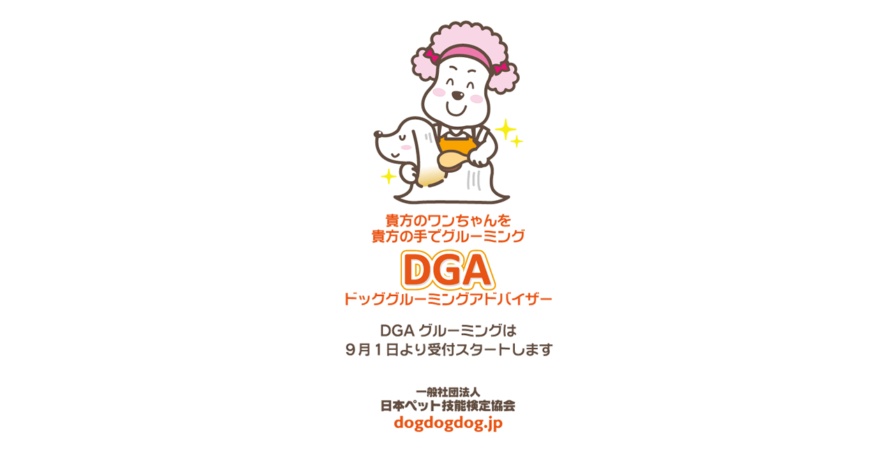

--- FILE ---
content_type: text/html
request_url: https://dogdogdog.jp/
body_size: 820
content:
<!DOCTYPE html PUBLIC "-//W3C//DTD XHTML 1.0 Transitional//EN" "http://www.w3.org/TR/xhtml1/DTD/xhtml1-transitional.dtd">
<html xmlns="http://www.w3.org/1999/xhtml">
<head>
<meta http-equiv="Content-Type" content="text/html; charset=UTF-8" />
<title>DGA ドッググルーミングアドバイザー</title>
<link href="pac2013.css" rel="stylesheet" type="text/css" media="all" />

</head>

<body>
<table width="800" align="center">
  <tr>
    <td>&nbsp;</td>
  </tr>
  <tr>
    <td align="center"><img src="img/dga_start2019CS.gif" width="393" height="607" /></td>
  </tr>
</table>
<map name="Map2" id="Map2">
  <area shape="rect" coords="766,42,853,63" href="http://www.facebook.com/PetAssistClub" target="_blank" alt="ペットアシストクラブのFaceBookページ" />
  <area shape="rect" coords="859,41,907,64" href="mailto:hello@pac1.jp" alt="メールはこちらから" />
</map>
</body>
</html>


--- FILE ---
content_type: text/css
request_url: https://dogdogdog.jp/pac2013.css
body_size: 518
content:
body {
	background-color: #FFF;
	font-size: 12px;
	color: #333333;
	line-height: 130%;
	margin-top: 0px;
	margin-right: 0px;
	margin-bottom: 0px;
	margin-left: 0px;
font-family:Verdana, Arial, Helvetica, "メイリオ", Meiryo, "ＭＳ Ｐゴシック", "ヒラギノ角ゴ Pro W3", "Hiragino Kaku Gothic Pro", sans-serif;
}



body, td, th {
	color: #333333;
	font-size: 12px;
	
	line-height: 130%;

}

table{
}


h1, h2, h4 {

	color: #333333;

	

	font-size: 10px;

	line-height: 130%;

	font-weight: normal;

	margin-top: 0;

	margin-bottom: 0;

}



h3{

	color: #333333;

	font-size: 11px;

	line-height: 130%;

	font-weight: normal;

	margin-top: 0;

	margin-bottom: 0;

}



h5, h6 {

	color: #FF6600;

	font-size: 11px;

	line-height: 130%;

	font-weight: normal;

	margin-top: 0;

	margin-bottom: 0;

}



a:active {

	color : #FF6600;

	text-decoration : none;

	line-height: 130%;



}



a:visited {

	color: #666666;

	text-decoration: none;

	line-height: 130%;



}

a.link:link {
	color : #FF0000;
	text-decoration: none;
	line-height: 130%;
}

a:link {
	color : #990000;
	text-decoration: none;
	line-height: 130%;
}
.big {
	font-size: 14px;
}
.small1 {
	font-size: 9px;
}

.small3 {
	font-size: 10px;
}


.input {
	text-align: left;
}
.input tr td .msg_foot {
	text-align: center;
}

}
#small2 {
	font-size: 9px;
}
.migi {
	text-align: right;
}
.migi {
	text-align: right;
}
.center {
	text-align: center;
}

ul {
list-style-image: url(img_pac2013/list-mark.gif);
padding: 0; 
margin: 0 0 0 1.5em; 
}
.hidari {
	text-align: left;
}
.red {
	color: #FF0000;
}
.center1 {
	text-align: center;
}
